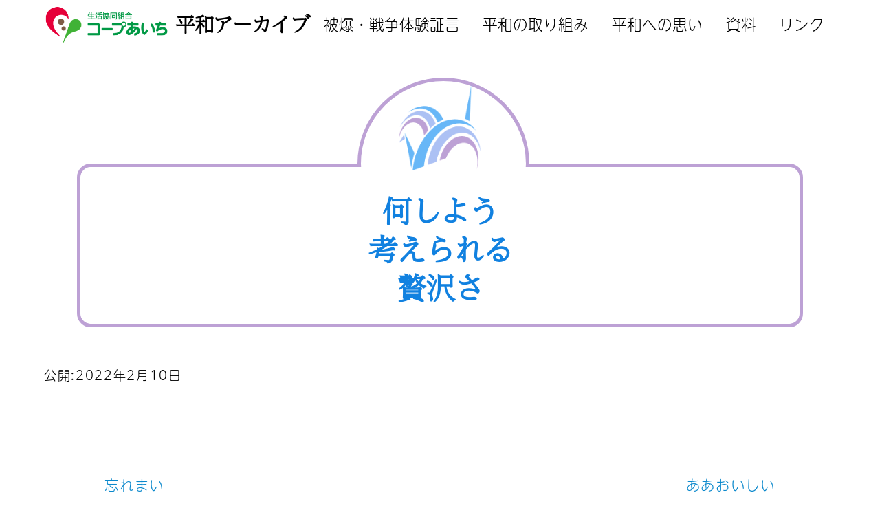

--- FILE ---
content_type: text/html; charset=UTF-8
request_url: https://peace-coopaichi.tcoop.or.jp/poem/poem-2021-394
body_size: 8524
content:
<!DOCTYPE html>
<html prefix="og: http://ogp.me/ns# fb: http://ogp.me/ns/fb# article: http://ogp.me/ns/article#" lang="ja">
<head>
	<meta http-equiv="Content-Type" content="text/html">
	<meta http-equiv="X-UA-Compatible" content="IE=edge">
	<meta charset="UTF-8">
	<meta name="viewport" content="width=device-width, minimum-scale=1.0, maximum-scale=2, user-scalable=1, initial-scale=1" />
	<meta name="format-detection" content="telephone=no, email=no, address=no">
			<link rel="prerender" href="https://peace-coopaichi.tcoop.or.jp">
		<link rel="profile" href="http://gmpg.org/xfn/11">
	<title>何しよう考えられる贅沢さ | コープあいち 平和アーカイブ</title>
<meta name='robots' content='max-image-preview:large' />
	<style>img:is([sizes="auto" i], [sizes^="auto," i]) { contain-intrinsic-size: 3000px 1500px }</style>
	<link rel='stylesheet' id='wp-block-library-css' href='https://peace-coopaichi.tcoop.or.jp/wp-includes/css/dist/block-library/style.min.css?ver=6.8.3' type='text/css' media='all' />
<style id='classic-theme-styles-inline-css' type='text/css'>
/*! This file is auto-generated */
.wp-block-button__link{color:#fff;background-color:#32373c;border-radius:9999px;box-shadow:none;text-decoration:none;padding:calc(.667em + 2px) calc(1.333em + 2px);font-size:1.125em}.wp-block-file__button{background:#32373c;color:#fff;text-decoration:none}
</style>
<link rel='stylesheet' id='style_css-css' href='https://peace-coopaichi.tcoop.or.jp/wp-content/plugins/tkp-tools/style/style.css?ver=1751265963' type='text/css' media='all' />
<style id='global-styles-inline-css' type='text/css'>
:root{--wp--preset--aspect-ratio--square: 1;--wp--preset--aspect-ratio--4-3: 4/3;--wp--preset--aspect-ratio--3-4: 3/4;--wp--preset--aspect-ratio--3-2: 3/2;--wp--preset--aspect-ratio--2-3: 2/3;--wp--preset--aspect-ratio--16-9: 16/9;--wp--preset--aspect-ratio--9-16: 9/16;--wp--preset--color--black: #000000;--wp--preset--color--cyan-bluish-gray: #abb8c3;--wp--preset--color--white: #ffffff;--wp--preset--color--pale-pink: #f78da7;--wp--preset--color--vivid-red: #cf2e2e;--wp--preset--color--luminous-vivid-orange: #ff6900;--wp--preset--color--luminous-vivid-amber: #fcb900;--wp--preset--color--light-green-cyan: #7bdcb5;--wp--preset--color--vivid-green-cyan: #00d084;--wp--preset--color--pale-cyan-blue: #8ed1fc;--wp--preset--color--vivid-cyan-blue: #0693e3;--wp--preset--color--vivid-purple: #9b51e0;--wp--preset--gradient--vivid-cyan-blue-to-vivid-purple: linear-gradient(135deg,rgba(6,147,227,1) 0%,rgb(155,81,224) 100%);--wp--preset--gradient--light-green-cyan-to-vivid-green-cyan: linear-gradient(135deg,rgb(122,220,180) 0%,rgb(0,208,130) 100%);--wp--preset--gradient--luminous-vivid-amber-to-luminous-vivid-orange: linear-gradient(135deg,rgba(252,185,0,1) 0%,rgba(255,105,0,1) 100%);--wp--preset--gradient--luminous-vivid-orange-to-vivid-red: linear-gradient(135deg,rgba(255,105,0,1) 0%,rgb(207,46,46) 100%);--wp--preset--gradient--very-light-gray-to-cyan-bluish-gray: linear-gradient(135deg,rgb(238,238,238) 0%,rgb(169,184,195) 100%);--wp--preset--gradient--cool-to-warm-spectrum: linear-gradient(135deg,rgb(74,234,220) 0%,rgb(151,120,209) 20%,rgb(207,42,186) 40%,rgb(238,44,130) 60%,rgb(251,105,98) 80%,rgb(254,248,76) 100%);--wp--preset--gradient--blush-light-purple: linear-gradient(135deg,rgb(255,206,236) 0%,rgb(152,150,240) 100%);--wp--preset--gradient--blush-bordeaux: linear-gradient(135deg,rgb(254,205,165) 0%,rgb(254,45,45) 50%,rgb(107,0,62) 100%);--wp--preset--gradient--luminous-dusk: linear-gradient(135deg,rgb(255,203,112) 0%,rgb(199,81,192) 50%,rgb(65,88,208) 100%);--wp--preset--gradient--pale-ocean: linear-gradient(135deg,rgb(255,245,203) 0%,rgb(182,227,212) 50%,rgb(51,167,181) 100%);--wp--preset--gradient--electric-grass: linear-gradient(135deg,rgb(202,248,128) 0%,rgb(113,206,126) 100%);--wp--preset--gradient--midnight: linear-gradient(135deg,rgb(2,3,129) 0%,rgb(40,116,252) 100%);--wp--preset--font-size--small: 13px;--wp--preset--font-size--medium: 20px;--wp--preset--font-size--large: 36px;--wp--preset--font-size--x-large: 42px;--wp--preset--spacing--20: 0.44rem;--wp--preset--spacing--30: 0.67rem;--wp--preset--spacing--40: 1rem;--wp--preset--spacing--50: 1.5rem;--wp--preset--spacing--60: 2.25rem;--wp--preset--spacing--70: 3.38rem;--wp--preset--spacing--80: 5.06rem;--wp--preset--shadow--natural: 6px 6px 9px rgba(0, 0, 0, 0.2);--wp--preset--shadow--deep: 12px 12px 50px rgba(0, 0, 0, 0.4);--wp--preset--shadow--sharp: 6px 6px 0px rgba(0, 0, 0, 0.2);--wp--preset--shadow--outlined: 6px 6px 0px -3px rgba(255, 255, 255, 1), 6px 6px rgba(0, 0, 0, 1);--wp--preset--shadow--crisp: 6px 6px 0px rgba(0, 0, 0, 1);}:where(.is-layout-flex){gap: 0.5em;}:where(.is-layout-grid){gap: 0.5em;}body .is-layout-flex{display: flex;}.is-layout-flex{flex-wrap: wrap;align-items: center;}.is-layout-flex > :is(*, div){margin: 0;}body .is-layout-grid{display: grid;}.is-layout-grid > :is(*, div){margin: 0;}:where(.wp-block-columns.is-layout-flex){gap: 2em;}:where(.wp-block-columns.is-layout-grid){gap: 2em;}:where(.wp-block-post-template.is-layout-flex){gap: 1.25em;}:where(.wp-block-post-template.is-layout-grid){gap: 1.25em;}.has-black-color{color: var(--wp--preset--color--black) !important;}.has-cyan-bluish-gray-color{color: var(--wp--preset--color--cyan-bluish-gray) !important;}.has-white-color{color: var(--wp--preset--color--white) !important;}.has-pale-pink-color{color: var(--wp--preset--color--pale-pink) !important;}.has-vivid-red-color{color: var(--wp--preset--color--vivid-red) !important;}.has-luminous-vivid-orange-color{color: var(--wp--preset--color--luminous-vivid-orange) !important;}.has-luminous-vivid-amber-color{color: var(--wp--preset--color--luminous-vivid-amber) !important;}.has-light-green-cyan-color{color: var(--wp--preset--color--light-green-cyan) !important;}.has-vivid-green-cyan-color{color: var(--wp--preset--color--vivid-green-cyan) !important;}.has-pale-cyan-blue-color{color: var(--wp--preset--color--pale-cyan-blue) !important;}.has-vivid-cyan-blue-color{color: var(--wp--preset--color--vivid-cyan-blue) !important;}.has-vivid-purple-color{color: var(--wp--preset--color--vivid-purple) !important;}.has-black-background-color{background-color: var(--wp--preset--color--black) !important;}.has-cyan-bluish-gray-background-color{background-color: var(--wp--preset--color--cyan-bluish-gray) !important;}.has-white-background-color{background-color: var(--wp--preset--color--white) !important;}.has-pale-pink-background-color{background-color: var(--wp--preset--color--pale-pink) !important;}.has-vivid-red-background-color{background-color: var(--wp--preset--color--vivid-red) !important;}.has-luminous-vivid-orange-background-color{background-color: var(--wp--preset--color--luminous-vivid-orange) !important;}.has-luminous-vivid-amber-background-color{background-color: var(--wp--preset--color--luminous-vivid-amber) !important;}.has-light-green-cyan-background-color{background-color: var(--wp--preset--color--light-green-cyan) !important;}.has-vivid-green-cyan-background-color{background-color: var(--wp--preset--color--vivid-green-cyan) !important;}.has-pale-cyan-blue-background-color{background-color: var(--wp--preset--color--pale-cyan-blue) !important;}.has-vivid-cyan-blue-background-color{background-color: var(--wp--preset--color--vivid-cyan-blue) !important;}.has-vivid-purple-background-color{background-color: var(--wp--preset--color--vivid-purple) !important;}.has-black-border-color{border-color: var(--wp--preset--color--black) !important;}.has-cyan-bluish-gray-border-color{border-color: var(--wp--preset--color--cyan-bluish-gray) !important;}.has-white-border-color{border-color: var(--wp--preset--color--white) !important;}.has-pale-pink-border-color{border-color: var(--wp--preset--color--pale-pink) !important;}.has-vivid-red-border-color{border-color: var(--wp--preset--color--vivid-red) !important;}.has-luminous-vivid-orange-border-color{border-color: var(--wp--preset--color--luminous-vivid-orange) !important;}.has-luminous-vivid-amber-border-color{border-color: var(--wp--preset--color--luminous-vivid-amber) !important;}.has-light-green-cyan-border-color{border-color: var(--wp--preset--color--light-green-cyan) !important;}.has-vivid-green-cyan-border-color{border-color: var(--wp--preset--color--vivid-green-cyan) !important;}.has-pale-cyan-blue-border-color{border-color: var(--wp--preset--color--pale-cyan-blue) !important;}.has-vivid-cyan-blue-border-color{border-color: var(--wp--preset--color--vivid-cyan-blue) !important;}.has-vivid-purple-border-color{border-color: var(--wp--preset--color--vivid-purple) !important;}.has-vivid-cyan-blue-to-vivid-purple-gradient-background{background: var(--wp--preset--gradient--vivid-cyan-blue-to-vivid-purple) !important;}.has-light-green-cyan-to-vivid-green-cyan-gradient-background{background: var(--wp--preset--gradient--light-green-cyan-to-vivid-green-cyan) !important;}.has-luminous-vivid-amber-to-luminous-vivid-orange-gradient-background{background: var(--wp--preset--gradient--luminous-vivid-amber-to-luminous-vivid-orange) !important;}.has-luminous-vivid-orange-to-vivid-red-gradient-background{background: var(--wp--preset--gradient--luminous-vivid-orange-to-vivid-red) !important;}.has-very-light-gray-to-cyan-bluish-gray-gradient-background{background: var(--wp--preset--gradient--very-light-gray-to-cyan-bluish-gray) !important;}.has-cool-to-warm-spectrum-gradient-background{background: var(--wp--preset--gradient--cool-to-warm-spectrum) !important;}.has-blush-light-purple-gradient-background{background: var(--wp--preset--gradient--blush-light-purple) !important;}.has-blush-bordeaux-gradient-background{background: var(--wp--preset--gradient--blush-bordeaux) !important;}.has-luminous-dusk-gradient-background{background: var(--wp--preset--gradient--luminous-dusk) !important;}.has-pale-ocean-gradient-background{background: var(--wp--preset--gradient--pale-ocean) !important;}.has-electric-grass-gradient-background{background: var(--wp--preset--gradient--electric-grass) !important;}.has-midnight-gradient-background{background: var(--wp--preset--gradient--midnight) !important;}.has-small-font-size{font-size: var(--wp--preset--font-size--small) !important;}.has-medium-font-size{font-size: var(--wp--preset--font-size--medium) !important;}.has-large-font-size{font-size: var(--wp--preset--font-size--large) !important;}.has-x-large-font-size{font-size: var(--wp--preset--font-size--x-large) !important;}
:where(.wp-block-post-template.is-layout-flex){gap: 1.25em;}:where(.wp-block-post-template.is-layout-grid){gap: 1.25em;}
:where(.wp-block-columns.is-layout-flex){gap: 2em;}:where(.wp-block-columns.is-layout-grid){gap: 2em;}
:root :where(.wp-block-pullquote){font-size: 1.5em;line-height: 1.6;}
</style>
<link rel='stylesheet' id='contact-form-7-css' href='https://peace-coopaichi.tcoop.or.jp/wp-content/plugins/contact-form-7/includes/css/styles.css?ver=6.0.6' type='text/css' media='all' />
<link rel='stylesheet' id='pagetop-jump-css' href='https://peace-coopaichi.tcoop.or.jp/wp-content/plugins/tkp-tools/inc/pagetop-jump/pagetop-jump.css?ver=1.0' type='text/css' media='all' />
<link rel='stylesheet' id='nishiki-main-style-css' href='https://peace-coopaichi.tcoop.or.jp/wp-content/themes/nishiki-peace/assets/css/main.css?ver=20250710' type='text/css' media='' />
<style id='nishiki-main-style-inline-css' type='text/css'>
.container{max-width:1000px;}.single .sidebar-none #main > .container > * > * > *:not(.alignwide):not(.alignfull):not(.alignleft):not(.alignright):not(.is-style-wide):not(.author-info),.single .sidebar-bottom #main > .container > * > * > *:not(.alignwide):not(.alignfull):not(.alignleft):not(.alignright):not(.is-style-wide):not(.author-info),.page .show-on-front-page #main > .container > * > * > *:not(.alignwide):not(.alignfull):not(.alignleft):not(.alignright):not(.is-style-wide):not(.author-info),.page .sidebar-none #main > .container > * > * > *:not(.alignwide):not(.alignfull):not(.alignleft):not(.alignright):not(.is-style-wide):not(.author-info),.page .sidebar-bottom #main > .container > * > * > *:not(.alignwide):not(.alignfull):not(.alignleft):not(.alignright):not(.is-style-wide):not(.author-info){max-width:1000px;width:90%;margin-left:auto;margin-right:auto;}body{background-color:#ffffff;}body,.articles a{color:#333333;}.articles header,.articles header a{color:#333333;}.nav_pc a{color:#333333;}input[type="submit"],button[type="submit"]{color:#333333;}input:hover[type="submit"],button:hover[type="submit"]{background:#333333;color:#ffffff;border-color:#333333}aside section a,aside section ul li,.comments-area .comment-list li .comment-body,.comments-area .comment-form-comment{border-color:#aaaaaa;}.nav_pc a:hover{color:#aaaaaa;}.comments-area .comment-list li .comment-date,.comments-area cite,.comments-area cite a{color:#aaaaaa;}.comments-area .comment-form-comment{border-color:#aaaaaa;}.single .entry-content table th,.single .entry-content table td,.page .entry-content table th,.page .entry-content table td{border-color:#aaaaaa;}.entry-content table::-webkit-scrollbar-thumb:horizontal{background-color:#aaaaaa;}input[type="submit"][disabled]{border-color:#aaaaaa;color:#aaaaaa;pointer-events: none;}input:hover[type="submit"][disabled]{background:none;color:#aaaaaa;}a{color:#0a88cc;}aside .tagcloud a{border-color:#0a88cc;}a:hover{color:#0044a3;}html,button,input[type=submit]{font-size:16px;}.articles article.sticky::before{border-color:#557c4c transparent transparent transparent;}#front-page-section1{color:#333333;}#front-page-section1{text-align:left;}#front-page-section1 .sub-text{padding-left:0;}#front-page-section1 img.img-placeholder{filter:blur(15px) grayscale(100%);}#front-page-section1::after{background-color:#333333;}#front-page-section1::after{opacity:0.3;}#front-page-section1 .main-button a{color:#ffffff;}#front-page-section1 .main-button a{background-color:#333333;}#front-page-section1 .main-button a:hover{background-color:#ffffff;color:#333333;}#front-page-section1 .featured-items .featured-item1 i{color:#333333;}#front-page-section1 .featured-items .featured-item1 .featured-title{color:#333333;}#front-page-section1 .featured-items .featured-item1 .featured-text{color:#333333;}#front-page-section1 .featured-items .featured-item1 .featured-button a{color:#ffffff;}#front-page-section1 .featured-items .featured-item1 .featured-button a{background-color:#333333;}#front-page-section1 .featured-items .featured-item1 .featured-button a:hover{background-color:#ffffff;color:#333333;}#front-page-section1 .featured-items .featured-item2 i{color:#333333;}#front-page-section1 .featured-items .featured-item2 .featured-title{color:#333333;}#front-page-section1 .featured-items .featured-item2 .featured-text{color:#333333;}#front-page-section1 .featured-items .featured-item2 .featured-button a{color:#ffffff;}#front-page-section1 .featured-items .featured-item2 .featured-button a{background-color:#333333;}#front-page-section1 .featured-items .featured-item2 .featured-button a:hover{background-color:#ffffff;color:#333333;}#front-page-section1 .featured-items .featured-item3 i{color:#333333;}#front-page-section1 .featured-items .featured-item3 .featured-title{color:#333333;}#front-page-section1 .featured-items .featured-item3 .featured-text{color:#333333;}#front-page-section1 .featured-items .featured-item3 .featured-button a{color:#ffffff;}#front-page-section1 .featured-items .featured-item3 .featured-button a{background-color:#333333;}#front-page-section1 .featured-items .featured-item3 .featured-button a:hover{background-color:#ffffff;color:#333333;}#front-page-section2{color:#333333;}#front-page-section2{text-align:left;}#front-page-section2 .sub-text{padding-left:0;}#front-page-section2 img.img-placeholder{filter:blur(15px) grayscale(100%);}#front-page-section2::after{background-color:#333333;}#front-page-section2::after{opacity:0.3;}#front-page-section2 .main-button a{color:#ffffff;}#front-page-section2 .main-button a{background-color:#333333;}#front-page-section2 .main-button a:hover{background-color:#ffffff;color:#333333;}#front-page-section2 .featured-items .featured-item1 i{color:#333333;}#front-page-section2 .featured-items .featured-item1 .featured-title{color:#333333;}#front-page-section2 .featured-items .featured-item1 .featured-text{color:#333333;}#front-page-section2 .featured-items .featured-item1 .featured-button a{color:#ffffff;}#front-page-section2 .featured-items .featured-item1 .featured-button a{background-color:#333333;}#front-page-section2 .featured-items .featured-item1 .featured-button a:hover{background-color:#ffffff;color:#333333;}#front-page-section2 .featured-items .featured-item2 i{color:#333333;}#front-page-section2 .featured-items .featured-item2 .featured-title{color:#333333;}#front-page-section2 .featured-items .featured-item2 .featured-text{color:#333333;}#front-page-section2 .featured-items .featured-item2 .featured-button a{color:#ffffff;}#front-page-section2 .featured-items .featured-item2 .featured-button a{background-color:#333333;}#front-page-section2 .featured-items .featured-item2 .featured-button a:hover{background-color:#ffffff;color:#333333;}#front-page-section2 .featured-items .featured-item3 i{color:#333333;}#front-page-section2 .featured-items .featured-item3 .featured-title{color:#333333;}#front-page-section2 .featured-items .featured-item3 .featured-text{color:#333333;}#front-page-section2 .featured-items .featured-item3 .featured-button a{color:#ffffff;}#front-page-section2 .featured-items .featured-item3 .featured-button a{background-color:#333333;}#front-page-section2 .featured-items .featured-item3 .featured-button a:hover{background-color:#ffffff;color:#333333;}#front-page-section3{color:#333333;}#front-page-section3{text-align:left;}#front-page-section3 .sub-text{padding-left:0;}#front-page-section3 img.img-placeholder{filter:blur(15px) grayscale(100%);}#front-page-section3::after{background-color:#333333;}#front-page-section3::after{opacity:0.3;}#front-page-section3 .main-button a{color:#ffffff;}#front-page-section3 .main-button a{background-color:#333333;}#front-page-section3 .main-button a:hover{background-color:#ffffff;color:#333333;}#front-page-section3 .featured-items .featured-item1 i{color:#333333;}#front-page-section3 .featured-items .featured-item1 .featured-title{color:#333333;}#front-page-section3 .featured-items .featured-item1 .featured-text{color:#333333;}#front-page-section3 .featured-items .featured-item1 .featured-button a{color:#ffffff;}#front-page-section3 .featured-items .featured-item1 .featured-button a{background-color:#333333;}#front-page-section3 .featured-items .featured-item1 .featured-button a:hover{background-color:#ffffff;color:#333333;}#front-page-section3 .featured-items .featured-item2 i{color:#333333;}#front-page-section3 .featured-items .featured-item2 .featured-title{color:#333333;}#front-page-section3 .featured-items .featured-item2 .featured-text{color:#333333;}#front-page-section3 .featured-items .featured-item2 .featured-button a{color:#ffffff;}#front-page-section3 .featured-items .featured-item2 .featured-button a{background-color:#333333;}#front-page-section3 .featured-items .featured-item2 .featured-button a:hover{background-color:#ffffff;color:#333333;}#front-page-section3 .featured-items .featured-item3 i{color:#333333;}#front-page-section3 .featured-items .featured-item3 .featured-title{color:#333333;}#front-page-section3 .featured-items .featured-item3 .featured-text{color:#333333;}#front-page-section3 .featured-items .featured-item3 .featured-button a{color:#ffffff;}#front-page-section3 .featured-items .featured-item3 .featured-button a{background-color:#333333;}#front-page-section3 .featured-items .featured-item3 .featured-button a:hover{background-color:#ffffff;color:#333333;}#front-page-section4{color:#333333;}#front-page-section4{text-align:left;}#front-page-section4 .sub-text{padding-left:0;}#front-page-section4 img.img-placeholder{filter:blur(15px) grayscale(100%);}#front-page-section4::after{background-color:#333333;}#front-page-section4::after{opacity:0.3;}#front-page-section4 .main-button a{color:#ffffff;}#front-page-section4 .main-button a{background-color:#333333;}#front-page-section4 .main-button a:hover{background-color:#ffffff;color:#333333;}#front-page-section4 .featured-items .featured-item1 i{color:#333333;}#front-page-section4 .featured-items .featured-item1 .featured-title{color:#333333;}#front-page-section4 .featured-items .featured-item1 .featured-text{color:#333333;}#front-page-section4 .featured-items .featured-item1 .featured-button a{color:#ffffff;}#front-page-section4 .featured-items .featured-item1 .featured-button a{background-color:#333333;}#front-page-section4 .featured-items .featured-item1 .featured-button a:hover{background-color:#ffffff;color:#333333;}#front-page-section4 .featured-items .featured-item2 i{color:#333333;}#front-page-section4 .featured-items .featured-item2 .featured-title{color:#333333;}#front-page-section4 .featured-items .featured-item2 .featured-text{color:#333333;}#front-page-section4 .featured-items .featured-item2 .featured-button a{color:#ffffff;}#front-page-section4 .featured-items .featured-item2 .featured-button a{background-color:#333333;}#front-page-section4 .featured-items .featured-item2 .featured-button a:hover{background-color:#ffffff;color:#333333;}#front-page-section4 .featured-items .featured-item3 i{color:#333333;}#front-page-section4 .featured-items .featured-item3 .featured-title{color:#333333;}#front-page-section4 .featured-items .featured-item3 .featured-text{color:#333333;}#front-page-section4 .featured-items .featured-item3 .featured-button a{color:#ffffff;}#front-page-section4 .featured-items .featured-item3 .featured-button a{background-color:#333333;}#front-page-section4 .featured-items .featured-item3 .featured-button a:hover{background-color:#ffffff;color:#333333;}#masthead .container{max-width:9000px;}#masthead{background:#ffffff;}#masthead .site-info a{color:#000000;}#masthead button.icon{border-color:#000000;color:#000000;}#masthead button.icon:hover{color:#ffffff;background:#000000;}@media only screen and (min-width: 769px){body #masthead #menu-collapse a{color:#000000;}body #masthead #menu-collapse a:hover{color:#ffffff;background-color:#000000;}body #masthead #menu-collapse > ul > li > a::after{border-bottom:1px solid #000000;}body #masthead #menu-collapse > ul > li > ul{background-color:#ffffffee;background-image:none;}}.main-visual{color:#ffffff;}.main-visual img.img-placeholder{filter:blur(15px) grayscale(100%);}.main-visual::after{background-color:#ffffff;}.main-visual::after{opacity:0.3;}.main-visual .main-visual-content a{color:#ffffff;}.main-visual .main-visual-content a{background-color:#895892;}.main-visual .main-visual-content a:hover{color:#895892;background-color:#ffffff;}.single header::after{background-color:#ffffff;}.single header::after{opacity:0;}.single .page-header,.single .page-header a{color:#000000;}.page header::after{background-color:#ffffff;}.page header::after{opacity:0;}.page .page-header{color:#1181e0;}.archive #main .container.column, .search #main .container.column, .paged #main .container.column, .blog #main .container.column, .error404 #main .container.column{max-width:1000px;}.archive header::after,.error404 header::after,.search header::after,.paged header::after,.blog header::after{background-color:#ffffff;}.archive header::after,.error404 header::after,.search header::after,.paged header::after,.blog header::after{opacity:0;}.archive .page-header,.error404 .page-header,.search .page-header,.paged .page-header,.blog .page-header{color:#1181e0;}#footer .footer-content .container{max-width:1000px;}.footer-widget{color:#333333;}.footer-widget a{color:#0a88cc;}#footer{color:#333333;}#footer{background:#ffffff;}#footer .btn{color:#333333;border-color:#333333;}#footer .btn:hover{color:#ffffff;background:#333333;}#footer .copyright a{color:#0a88cc;}.footer-widget .wp-block-search .wp-block-search__button{color:#333333;border-color:#333333;background: transparent;fill:#333333;}.footer-widget .wp-block-search .wp-block-search__button:hover{background-color:#333333;}.footer-widget .wp-block-search .wp-block-search__input,.footer-widget .wp-block-search div,.footer-widget thead,.footer-widget tr{color:#333333;border-color:#333333;}.footer-widget .wp-block-search .wp-block-search__input::placeholder{color:#33333366;}.footer-widget .wp-block-search .wp-block-search__button:hover{color:#ffffff;fill:#ffffff;}
</style>
<link rel='stylesheet' id='nishikichild-styles-css' href='https://peace-coopaichi.tcoop.or.jp/wp-content/themes/nishiki-peace/assets/css/custom.css?ver=20250710' type='text/css' media='all' />
<link rel='stylesheet' id='nishikichild-settings-css' href='https://peace-coopaichi.tcoop.or.jp/wp-content/themes/nishiki-peace/assets/css/custom-setting.css?ver=20250710' type='text/css' media='all' />
<script type="text/javascript" src="https://peace-coopaichi.tcoop.or.jp/wp-includes/js/jquery/jquery.min.js?ver=3.7.1" id="jquery-core-js"></script>
<script type="text/javascript" src="https://peace-coopaichi.tcoop.or.jp/wp-includes/js/jquery/jquery-migrate.min.js?ver=3.4.1" id="jquery-migrate-js"></script>
<link rel="https://api.w.org/" href="https://peace-coopaichi.tcoop.or.jp/wp-json/" /><link rel="alternate" title="oEmbed (JSON)" type="application/json+oembed" href="https://peace-coopaichi.tcoop.or.jp/wp-json/oembed/1.0/embed?url=https%3A%2F%2Fpeace-coopaichi.tcoop.or.jp%2Fpoem%2Fpoem-2021-394" />
<link rel="alternate" title="oEmbed (XML)" type="text/xml+oembed" href="https://peace-coopaichi.tcoop.or.jp/wp-json/oembed/1.0/embed?url=https%3A%2F%2Fpeace-coopaichi.tcoop.or.jp%2Fpoem%2Fpoem-2021-394&#038;format=xml" />
<script>
  (function(d) {
    var config = {
      kitId: 'wnc7yhp',
      scriptTimeout: 3000,
      async: true
    },
    h=d.documentElement,t=setTimeout(function(){h.className=h.className.replace(/\bwf-loading\b/g,"")+" wf-inactive";},config.scriptTimeout),tk=d.createElement("script"),f=false,s=d.getElementsByTagName("script")[0],a;h.className+=" wf-loading";tk.src='https://use.typekit.net/'+config.kitId+'.js';tk.async=true;tk.onload=tk.onreadystatechange=function(){a=this.readyState;if(f||a&&a!="complete"&&a!="loaded")return;f=true;clearTimeout(t);try{Typekit.load(config)}catch(e){}};s.parentNode.insertBefore(tk,s)
  })(document);
</script>
<link rel="icon" href="https://peace-coopaichi.tcoop.or.jp/wp-content/uploads/2022/03/icn_site.png" sizes="32x32" />
<link rel="icon" href="https://peace-coopaichi.tcoop.or.jp/wp-content/uploads/2022/03/icn_site.png" sizes="192x192" />
<link rel="apple-touch-icon" href="https://peace-coopaichi.tcoop.or.jp/wp-content/uploads/2022/03/icn_site.png" />
<meta name="msapplication-TileImage" content="https://peace-coopaichi.tcoop.or.jp/wp-content/uploads/2022/03/icn_site.png" />

<!-- TKP Tools -->
<!-- Global site tag (gtag.js) - Google Analytics -->
<script async src="https://www.googletagmanager.com/gtag/js?id=UA-222881478-1"></script>
<script>
  window.dataLayer = window.dataLayer || [];
  function gtag(){dataLayer.push(arguments);}
  gtag('js', new Date());

  gtag('config', 'UA-222881478-1');
</script>

</head>
<body class="wp-singular poem-template-default single single-poem postid-4334 wp-custom-logo wp-embed-responsive wp-theme-nishiki wp-child-theme-nishiki-peace">
<div id="masthead" class="nofixed">
	<div class="flex container">
			<div class="site-info">
			<a href="http://coopaichi.tcoop.or.jp/" rel="noreferrer noopener"><img src="https://peace-coopaichi.tcoop.or.jp/wp-content/uploads/2022/01/sitelogo_coop.png" width="339" height="105" alt="生活協同組合コープあいち"></a>			<a href="https://peace-coopaichi.tcoop.or.jp/">
			<span class="site-title mincho">平和アーカイブ</span>			</a>
		</div>
		<nav class="global-nav" role="navigation">
					<div class="menu-collapse panel" id="menu-collapse">
			<ul class="menu-items"><li id="menu-item-14" class="home menu-item menu-item-type-custom menu-item-object-custom menu-item-home menu-item-14"><a href="https://peace-coopaichi.tcoop.or.jp/">ホーム</a></li>
<li id="menu-item-5457" class="menu-item menu-item-type-custom menu-item-object-custom menu-item-5457"><a href="https://peace-coopaichi.tcoop.or.jp/testimony">被爆・戦争体験証言</a></li>
<li id="menu-item-17" class="menu-item menu-item-type-post_type menu-item-object-page menu-item-17"><a href="https://peace-coopaichi.tcoop.or.jp/action">平和の取り組み</a></li>
<li id="menu-item-18" class="menu-item menu-item-type-post_type menu-item-object-page menu-item-18"><a href="https://peace-coopaichi.tcoop.or.jp/wish">平和への思い</a></li>
<li id="menu-item-77" class="menu-item menu-item-type-post_type_archive menu-item-object-materials menu-item-77"><a href="https://peace-coopaichi.tcoop.or.jp/materials">資料</a></li>
<li id="menu-item-19" class="menu-item menu-item-type-post_type menu-item-object-page menu-item-19"><a href="https://peace-coopaichi.tcoop.or.jp/links">リンク</a></li>
</ul>				<button id="close-panel-button" class="close" aria-label="クローズ"><i class="icomoon icon-close"></i></button>
			</div>
												<button id="menu-collapse-button" class="icon" aria-controls="menu-overlay">
					<i class="icomoon icon-menu2"></i>
				</button>
							</nav>
	</div>
</div>
<div id="page" class="site">
	<div class="content sidebar-none">
		<div id="content" class="site-content">
	<main id="main" role="main" class="post-4334 poem type-poem status-publish hentry poem_cat-4">
		<header class="poem">
	<div class="page-header container">
			<h1 class="singular mincho"><img src="https://peace-coopaichi.tcoop.or.jp/wp-content/themes/nishiki-peace/images/crane.png" alt=""><span>何しよう<br>考えられる<br>贅沢さ</span></h1>							<div class="date"><small>
			<time datetime="2022-02-10">公開:2022年2月10日</time>
					</small></div>
		<span class="cat"></span>	</div>
</header>
<div class="container column">
	<article class="entry">
	  		<div class="entry-content">
								</div>
	  			<footer>
		  
	<nav class="navigation post-navigation" aria-label="投稿">
		<h2 class="screen-reader-text">投稿ナビゲーション</h2>
		<div class="nav-links"><div class="nav-previous"><a href="https://peace-coopaichi.tcoop.or.jp/poem/poem-2021-395" rel="prev"><i class="icomoon icon-arrow-left"></i><span>忘れまい<br>防空壕に<br>身をかくす</span></a></div><div class="nav-next"><a href="https://peace-coopaichi.tcoop.or.jp/poem/poem-2021-393" rel="next"><span>ああおいしい<br>戸外の空気<br>噛み締める</span><i class="icomoon icon-arrow-right"></i></a></div></div>
	</nav>			</footer>
			</article>

	</div>
	</main>
				</div><!-- #content -->
			</div>
						<footer id="footer" role="contentinfo">
				<div class="wrap">
					<div class="footer-content">
	<div class="footer-inner container">
	  						<div id="footer-widget" class="footer-widget column-1">
				<section id="block-3" class="widget widget_block">
<div class="wp-block-columns is-layout-flex wp-container-core-columns-is-layout-9d6595d7 wp-block-columns-is-layout-flex">
<div class="wp-block-column is-layout-flow wp-block-column-is-layout-flow"><div class="wp-block-image">
<figure class="aligncenter size-full"><a href="https://jccu.coop/" target="_blank"><img loading="lazy" decoding="async" width="500" height="160" src="https://peace-coopaichi.tcoop.or.jp/wp-content/uploads/2022/01/coop.png" alt="日本生活協同組合" class="wp-image-62"/></a></figure></div></div>



<div class="wp-block-column is-layout-flow wp-block-column-is-layout-flow"><div class="wp-block-image">
<figure class="aligncenter size-full"><a href="https://peace.jccu.coop/" target="_blank"><img loading="lazy" decoding="async" width="500" height="160" src="https://peace-coopaichi.tcoop.or.jp/wp-content/uploads/2022/01/coop-peace-action.png" alt="コープピースアクション" class="wp-image-68"/></a></figure></div></div>



<div class="wp-block-column is-layout-flow wp-block-column-is-layout-flow"><div class="wp-block-image">
<figure class="aligncenter size-full"><a href="https://coop.archiving.jp/" target="_blank"><img loading="lazy" decoding="async" width="500" height="160" src="https://peace-coopaichi.tcoop.or.jp/wp-content/uploads/2022/01/coop-peace-map.png" alt="コープピースマップ" class="wp-image-61"/></a></figure></div></div>
</div>
</section>			</div>
	  		
	  <div class="footer-meta">
			<div class="site-info">
			<a href="http://coopaichi.tcoop.or.jp/" rel="noreferrer noopener"><img src="https://peace-coopaichi.tcoop.or.jp/wp-content/uploads/2022/01/sitelogo_coop.png" width="339" height="105" alt="生活協同組合コープあいち"></a>			<a href="https://peace-coopaichi.tcoop.or.jp/">
			<span class="site-title mincho">平和アーカイブ</span>			</a>
		</div>
			<p class="copyright">
			© <a href="http://coopaichi.tcoop.or.jp/">生活協同組合コープあいち</a> since 2022		</p>
	</div>
	</div>
</div>
				</div>
			</footer>
					</div>
<script type="speculationrules">
{"prefetch":[{"source":"document","where":{"and":[{"href_matches":"\/*"},{"not":{"href_matches":["\/wp-*.php","\/wp-admin\/*","\/wp-content\/uploads\/*","\/wp-content\/*","\/wp-content\/plugins\/*","\/wp-content\/themes\/nishiki-peace\/*","\/wp-content\/themes\/nishiki\/*","\/*\\?(.+)"]}},{"not":{"selector_matches":"a[rel~=\"nofollow\"]"}},{"not":{"selector_matches":".no-prefetch, .no-prefetch a"}}]},"eagerness":"conservative"}]}
</script>

<div class="pagetopjump">
<p class="fadein pagetop jump"><a href="#page"><i class="icomoon icon-arrow-up22" area-hidden="true"></i></a></p>
</div>
<style id='core-block-supports-inline-css' type='text/css'>
.wp-container-core-columns-is-layout-9d6595d7{flex-wrap:nowrap;}
</style>
<script type="text/javascript" src="https://peace-coopaichi.tcoop.or.jp/wp-includes/js/dist/hooks.min.js?ver=4d63a3d491d11ffd8ac6" id="wp-hooks-js"></script>
<script type="text/javascript" src="https://peace-coopaichi.tcoop.or.jp/wp-includes/js/dist/i18n.min.js?ver=5e580eb46a90c2b997e6" id="wp-i18n-js"></script>
<script type="text/javascript" id="wp-i18n-js-after">
/* <![CDATA[ */
wp.i18n.setLocaleData( { 'text direction\u0004ltr': [ 'ltr' ] } );
/* ]]> */
</script>
<script type="text/javascript" src="https://peace-coopaichi.tcoop.or.jp/wp-content/plugins/contact-form-7/includes/swv/js/index.js?ver=6.0.6" id="swv-js"></script>
<script type="text/javascript" id="contact-form-7-js-translations">
/* <![CDATA[ */
( function( domain, translations ) {
	var localeData = translations.locale_data[ domain ] || translations.locale_data.messages;
	localeData[""].domain = domain;
	wp.i18n.setLocaleData( localeData, domain );
} )( "contact-form-7", {"translation-revision-date":"2025-04-11 06:42:50+0000","generator":"GlotPress\/4.0.1","domain":"messages","locale_data":{"messages":{"":{"domain":"messages","plural-forms":"nplurals=1; plural=0;","lang":"ja_JP"},"This contact form is placed in the wrong place.":["\u3053\u306e\u30b3\u30f3\u30bf\u30af\u30c8\u30d5\u30a9\u30fc\u30e0\u306f\u9593\u9055\u3063\u305f\u4f4d\u7f6e\u306b\u7f6e\u304b\u308c\u3066\u3044\u307e\u3059\u3002"],"Error:":["\u30a8\u30e9\u30fc:"]}},"comment":{"reference":"includes\/js\/index.js"}} );
/* ]]> */
</script>
<script type="text/javascript" id="contact-form-7-js-before">
/* <![CDATA[ */
var wpcf7 = {
    "api": {
        "root": "https:\/\/peace-coopaichi.tcoop.or.jp\/wp-json\/",
        "namespace": "contact-form-7\/v1"
    }
};
/* ]]> */
</script>
<script type="text/javascript" src="https://peace-coopaichi.tcoop.or.jp/wp-content/plugins/contact-form-7/includes/js/index.js?ver=6.0.6" id="contact-form-7-js"></script>
<script type="text/javascript" src="https://peace-coopaichi.tcoop.or.jp/wp-content/plugins/tkp-tools/inc/pagetop-jump/pagetop-jump.js?ver=1.0" id="pagetop-jump-js"></script>
<script type="text/javascript" src="https://peace-coopaichi.tcoop.or.jp/wp-includes/js/comment-reply.min.js?ver=6.8.3" id="comment-reply-js" async="async" data-wp-strategy="async"></script>
<script type="text/javascript" src="https://peace-coopaichi.tcoop.or.jp/wp-content/themes/nishiki/assets/js/main.js?ver=20250710" id="nishiki-main-script-js"></script>
	</body>
</html>


--- FILE ---
content_type: text/css
request_url: https://peace-coopaichi.tcoop.or.jp/wp-content/plugins/tkp-tools/style/style.css?ver=1751265963
body_size: 2121
content:
/* CSS Document */
@font-face {
  font-family: 'icomoon';
  font-weight: normal;
  font-style: normal;
  src: url("../fonts/icomoon/icomoon.eot?1btmmq");
  src: url("../fonts/icomoon/icomoon.eot?1btmmq#iefix") format("embedded-opentype"), url("../fonts/icomoon/icomoon.ttf?1btmmq") format("truetype"), url("../fonts/icomoon/icomoon.woff?1btmmq") format("woff"), url("../fonts/icomoon/icomoon.svg?1btmmq#icomoon") format("svg");
}

/*
[class^="icon-"], [class*=" icon-"] {
  font-family: 'icomoon' !important;
  font-weight: normal;
  font-style: normal;
  font-variant: normal;
  line-height: 1;
  text-transform: none;
  speak: none;
  -webkit-font-smoothing: antialiased;
  -moz-osx-font-smoothing: grayscale;
}*/


/* 見出し：下線 */
.is-style-bottomedline {
	position: relative;
}
.is-style-bottomedline::after {
	position: absolute;
	content: '';
	width: 100%;
	bottom: .2em;
	left: 0;
	border-bottom: 2px solid rgb(97,195,89);
}

/* 見出し：ラウンド */
.is-style-round {
    padding: .75em;
	border-radius: .7em;
	background-color: rgb(97,195,89);
	color: white;
}

/* 見出し：囲み */
.is-style-kakomi {
    padding: .75em;
	border-radius: .1em;
	border: 1px solid #1181E0;
}

/* 画像：囲み */
.is-style-border {
	border: 1px solid #1181E0;
}

/* 見出し：アイコン */
.is-style-icon-flag {
	position: relative;
	color: #1181E0;
}
.is-style-icon-flag::before {
	content: '';
	display: inline-block;
	background-image: url("images/flag.png");
	background-repeat: no-repeat;
	background-position: left center;
	background-size: contain;
	vertical-align: middle;
	width: 1.3em;
	height: 1.3em;
	margin-right: .25em;
	margin-bottom: .25em;
}

.is-style-icon-crane {
	position: relative;
}
.is-style-icon-crane::before {
	content: '';
	display: inline-block;
	background-image: url("images/crane.png");
	background-repeat: no-repeat;
	background-position: left center;
	background-size: contain;
	width: 2.2em;
	height: 2.2em;
	vertical-align: middle;
	margin-right: .25em;
	margin-bottom: .25em;
}

.is-style-icon-square {
	position: relative;
	padding-left: 1rem;
	text-indent: -1rem;
}
.is-style-icon-square::before {
	content: '';
	display: inline-block;
	width: 0.8em;
	height: 1em;
	vertical-align: middle;
	clip-path: inset( 0% 35% 10% 0% );
	background-color: #1181E0;
}

.is-style-icon {
	position: relative;
}
.is-style-icon::before {
	content: '';
	display: inline-block;
	background-image: url("images/im-bird.gif");
	background-repeat: no-repeat;
	background-position: left center;
	background-size: contain;
	width: 1.1em;
	height: 1em;
	margin-right: .25em;
}


/* 段落：キャッチコピー */
.is-style-catch {
	font-size: 24px;
	margin-bottom: 1em;
	color: rgb(0,167,58);
}
/* 段落：●アイコン */
h3 + .is-style-icon-circle,
h4 + .is-style-icon-circle,
h5 + .is-style-icon-circle,
.is-style-icon-circle + .is-style-icon-circle {
	margin-top: -1rem !important;
}
.is-style-icon-circle {
	position: relative;
	text-indent: -1em;
	padding-left: 1em;
	line-height: 1.3;
}
.is-style-icon-circle::before {
	content: '';
	display: inline-block;
	width: 1em;
	height: 1em;
	clip-path: circle( 30% at 50% 64% );
	background-color: #1181E0;
}


/* ボタン　アイコン */
.is-style-icon-movie  .wp-block-button__link {
	position: relative;
}
.is-style-icon-movie  .wp-block-button__link::before {
  font-family: 'icomoon' !important;
  font-weight: normal;
  font-style: normal;
  font-variant: normal;
  line-height: 1;
  text-transform: none;
  speak: none;
  /* Better Font Rendering =========== */
  -webkit-font-smoothing: antialiased;
  -moz-osx-font-smoothing: grayscale;
  content: "\e918";
	position: relative;
	display: inline-block;
	padding-right: .2em;
}
.is-style-icon-mail  .wp-block-button__link {
	position: relative;
}
.is-style-icon-mail  .wp-block-button__link::before {
	content: '';
	display: inline-block;
	background-image: url("images/mail.png");
	background-repeat: no-repeat;
	background-position: left center;
	background-size: contain;
	width: 1.1em;
	height: 1em;
	vertical-align: middle;
	margin-right: .25em;
/*  font-family: 'icomoon' !important;
  font-weight: normal;
  font-style: normal;
  font-variant: normal;
  line-height: 1;
  text-transform: none;
  speak: none;
  -webkit-font-smoothing: antialiased;
  -moz-osx-font-smoothing: grayscale;
  content: "\ea8d";
	position: relative;
	display: inline-block;
	padding-right: .2em;*/
}

/* グループ：点線枠 */
.is-style-dashborder {
    padding: 20px 30px;
    border: dashed 2px rgba( 100, 100, 100, 0.2 );
}
/*.has-background.is-style-dashborder {
	box-shadow: 0 0 0 7px transparent;
	margin-left: 7px;
	margin-right: 7px;
}*/

/* グループ：ボックス */
.is-style-boxed {
	border: 10px solid rgba( 200, 200, 200, 0.7 );
	padding: 20px 30px;
}




.is-style-balloon_box {
/*	background: #666;*/
/*	color: #fff;*/
	position: relative;
	min-width: 6em;
	padding: 20px 30px;
	line-height: 1.4;
	border-radius: 5px;
/*	width: -webkit-fit-content;
	width: -moz-fit-content;
	width: fit-content;*/
	margin-bottom: 1.5em;
}
.is-style-balloon_box::after {
	position: absolute;
    content: '';
    bottom: -24px;
    left: 1.5em;
    border: 12px solid transparent;
    width: 0;
    height: 0;
    visibility: visible;
	border-top-color: #333;
}



.is-style-doted {
	background-color: transparent 50%;
	background: 
		radial-gradient( rgba( 180, 180, 180, 0.8 ) 5%, transparent 20% ),
		radial-gradient( rgba( 180, 180, 180, 0.8 ) 5%, transparent 20% );
	background-size: 10px 10px;
	background-position: 0 0, 5px 5px;
	padding: 20px 30px;
}

.is-style-striped {
	background: 
		repeating-linear-gradient( -45deg,
	 		rgba( 190, 190, 190, 0.2 ), rgba( 190, 190, 190, 0.2 ) 2px,
			transparent 2px, transparent 8px );
	padding: 20px 30px;
}

/*.is-style-grids {
	background-image: linear-gradient( 45deg, rgba( 180, 180, 180, 0.8 ) 5%, transparent 5%, transparent );
	background-size: 12px 12px;
	padding: 20px 30px;
}*/

/*.is-style-point {
    padding: 1em;
    background: white;
    border-top: solid 5px #f5a440;
    box-shadow: 0 2px 4px rgba(0, 0, 0, 0.2);
}*/
.is-style-point {
	border: 10px solid rgba( 200, 200, 200, 0.7 );
/*	margin: 10px;*/
	padding: 20px 30px;
	position: relative;
}
.is-style-point:after {
	background-color: #f5a440;
	content: '';
	display: block;
	position: absolute;
	top: -10px;
	left: -10px;
	width: 10px;
	height: 10px;
}

.is-style-inlined {
	padding-inline-start: 0;
}
.is-style-inlined li {
	display: inline-block;
	list-style-type: none;
	padding: .3em;
	border: 1px solid #999;
	margin: .25em .5em;
}

/* ----------------------------------- */
.is-style-large  .wp-block-button__link {
	font-size: 1.6em;
}



/* ----------------------------------- */
.wp-block-separator.is-style-dots::before {
	content: "\00b7 \00b7 \00b7 \00b7 \00b7 \00b7 \00b7 \00b7";
	letter-spacing: 1.5em;
}


/* ----------------------------------- */
a.pdflink {
	border: 1px solid #ccc;
	display: inline-block;
}

--- FILE ---
content_type: text/css
request_url: https://peace-coopaichi.tcoop.or.jp/wp-content/themes/nishiki-peace/assets/css/custom.css?ver=20250710
body_size: 3272
content:
@charset "UTF-8";
/* CSS Document */
@media only screen and (max-width: 767.98px) {
  body.logged-in #wpadminbar {
    margin-top: -46px; } }
.container {
  max-width: 1200px; }

#footer .footer-content .container {
  max-width: 1200px; }

/* menu */
@media only screen and (max-width: 400px) {
  #masthead .site-info a img {
    max-height: 30px; } }
#masthead #menu-collapse .close {
  border: 1px solid black;
  color: black; }
  #masthead #menu-collapse .close:hover {
    background: #fff;
    color: #1181E0; }

@media only screen and (max-width: 768px) {
  #masthead .global-nav #menu-collapse.panel {
    right: 0;
    width: 40%;
    height: auto;
    padding-top: 2.5rem;
    background: rgba(255, 255, 255, 0.95);
    transform: translateX(260%); }
    #masthead .global-nav #menu-collapse.panel ul {
      padding-left: 1.5rem;
      padding-right: 2rem; }
    #masthead .global-nav #menu-collapse.panel ul li a {
      padding: 1rem 0.7rem;
      color: black;
      border-bottom: 1px solid white;
      font-weight: 700; }
  #masthead .global-nav #menu-collapse.panel-close {
    visibility: visible;
    transform: translateX(260%); }
  #masthead .global-nav #menu-collapse.panel-open {
    visibility: visible;
    transform: translateX(150%); } }
@media only screen and (max-width: 600px) {
  #masthead .global-nav #menu-collapse.panel {
    width: 70%;
    transform: translateX(155%); }
  #masthead .global-nav #menu-collapse.panel-close {
    visibility: visible;
    transform: translateX(155%); }
  #masthead .global-nav #menu-collapse.panel-open {
    visibility: visible;
    transform: translateX(45%); } }
@media only screen and (min-width: 768px) {
  body #masthead #menu-collapse .home {
    display: none; }
  body #masthead #menu-collapse a:hover {
    color: #1181E0 !important;
    background-color: transparent !important; } }
/* footer-meta */
#footer .footer-meta {
  font-size: 80%;
  margin-top: -1.5rem; }
  #footer .footer-meta a {
    color: #000; }
  #footer .footer-meta img {
    max-height: 50px;
    width: auto; }
  #footer .footer-meta .site-info {
    padding: .7rem 0;
    text-align: center; }
  @media only screen and (min-width: 768px) {
    #footer .footer-meta {
      display: flex;
      flex-direction: row;
      flex-wrap: nowrap;
      justify-content: space-between;
      align-items: center; }
      #footer .footer-meta .site-info {
        flex-basis: 50%;
        text-align: left; }
      #footer .footer-meta .copyright {
        text-align: right !important;
        flex-basis: 50%; } }

/*  */
.wp-block-image img {
  height: auto; }

.wp-block-cover .wp-block-cover__inner-container,
.wp-block-group.has-background .wp-block-group__inner-container {
  padding-top: 2em;
  padding-bottom: 2em; }

.wp-block-cover > img {
  height: 100% !important; }

.wp-block-cover__inner-container .wp-block-group.has-background .wp-block-group__inner-container,
.wp-block-group__inner-container .wp-block-group.has-background .wp-block-group__inner-container {
  margin-left: 2em;
  margin-right: 2em; }

.wp-block-group.has-background.sankaku {
  position: relative; }
  .wp-block-group.has-background.sankaku::before, .wp-block-group.has-background.sankaku::after {
    display: block;
    content: "";
    position: absolute;
    top: 0;
    left: 0;
    width: 100%; }
  .wp-block-group.has-background.sankaku::before {
    height: 1.5em;
    clip-path: polygon(0 0, 100% 0, 100% 100%, 0 25%);
    background-color: rgba(17, 129, 224, 0.5); }
  .wp-block-group.has-background.sankaku::after {
    height: 1em;
    clip-path: polygon(0 0, 100% 0, 100% 100%, 0 25%);
    background-color: #1181E0; }

/**/
body.archive,
body.page:not(.home),
body.single:not(.single-testimony, .single-materials) {
  background-image: url("../../images/bg_page_header.jpg");
  background-repeat: no-repeat;
  background-position: center top 36px;
  background-size: 100% auto; }
  @media only screen and (min-width: 1024px) {
    body.archive,
    body.page:not(.home),
    body.single:not(.single-testimony, .single-materials) {
      background-position: center top -50px; } }

/*.single,
.page {
	header::after {
		background-color: transparent;
	}
	.page-header {
		color: #000;
	}
}*/
#main {
  /* ページタイトル */ }
  #main > header .page-header h1.singular {
    margin: 3.5rem 0 2rem;
    position: relative;
    padding: 1rem;
    line-height: 1.3;
    text-align: center;
    border: 5px solid #BDA1D5;
    border-radius: 20px;
    background: #fff;
    color: #1181E0; }
    @media only screen and (min-width: 1024px) {
      #main > header .page-header h1.singular {
        margin: 3.5rem 2rem 2rem;
        padding: 1.5rem 1.5rem 1rem; } }
    #main > header .page-header h1.singular::before, #main > header .page-header h1.singular::after {
      position: absolute;
      content: ''; }
    #main > header .page-header h1.singular::before {
      border: 5px solid #BDA1D5;
      border-radius: 50%;
      background: #fff;
      top: -80px;
      left: calc(50% - 65px);
      width: 130px;
      height: 130px; }
      @media only screen and (min-width: 1024px) {
        #main > header .page-header h1.singular::before {
          top: -130px;
          left: calc(50% - 120px);
          width: 240px;
          height: 240px; } }
    #main > header .page-header h1.singular:after {
      top: 0;
      left: 0;
      width: 100%;
      height: 100%;
      background: #fff;
      border-radius: 18px; }
    #main > header .page-header h1.singular img {
      position: absolute;
      z-index: 1;
      top: -70px;
      left: calc(50% - 35px);
      width: 70px;
      height: auto;
      text-align: center; }
      @media only screen and (min-width: 1024px) {
        #main > header .page-header h1.singular img {
          top: -120px;
          left: calc(50% - 60px);
          width: 120px; } }
    #main > header .page-header h1.singular span {
      position: relative;
      z-index: 1; }

.single .page-header .cat a {
  display: inline-block;
  width: 10rem;
  text-align: center; }

.column-1 .post {
  flex-basis: 100%; }

small.new {
  font-size: .7rem;
  color: red;
  display: inline-block;
  padding-left: .3rem; }

/* フォーム */
form .control-label .req,
form .acceptance-wrap .req {
  background-color: crimson;
  color: white;
  display: inline-block;
  font-size: .7rem;
  padding: .2rem;
  border-radius: .2rem;
  line-height: 1;
  margin-left: .5rem; }
form .acceptance-wrap label {
  cursor: pointer; }
form .acceptance-wrap input[type=checkbox] {
  width: 1rem;
  height: 1rem; }

.visual {
  background-position: center center;
  background-repeat: no-repeat;
  background-size: cover;
  width: 100%;
  height: auto;
  max-height: 55vh;
  padding-top: calc( ( 1470 / 990 ) * 100% ); }
  @media (min-width: 768px) {
    .visual {
      max-height: 85vh;
      padding-top: calc( ( 1 / 5 ) * 100% ); } }
  @media (min-width: 1024px) {
    .visual {
      max-height: 400px; } }
  @media (min-width: 1400px) {
    .visual {
      max-height: 440px; } }
  .visual .copy {
    margin: auto;
    margin-top: calc( ( 1470 / 990 ) * 90% * -1 );
    padding-bottom: 1rem;
    width: fit-content;
    height: fit-content;
    text-align: center; }
    @media (min-width: 768px) {
      .visual .copy {
        margin-top: calc( ( 1 / 5 ) * 90% * -1 );
        padding-top: 2rem;
        padding-bottom: 2rem; } }
  .visual .main-copy {
    margin-bottom: 1rem;
    font-size: 1.8rem;
    color: white;
    text-shadow: 0px 0px 9px #1181E0, 0px 0px 9px #1181E0, 0px 0px 9px #1181E0; }
  .visual .sub-copy {
    text-shadow: 0px 0px 15px white, 0px 0px 15px white, 0px 0px 15px white, 0px 0px 15px white, 0px 0px 15px white, 0px 0px 15px white; }

/* 動画レスポンシブ対応 */
.embed-container {
  position: relative;
  padding-bottom: 56.25%;
  overflow: hidden;
  max-width: 100%;
  height: auto; }
  .embed-container iframe,
  .embed-container object,
  .embed-container embed {
    position: absolute;
    top: 0;
    left: 0;
    width: 100%;
    height: 100%; }

/* ボタン */
.wp-block-button:hover, .wp-block-button:active, .wp-block-button:focus {
  opacity: .7; }
.wp-block-button.iconleft i {
  padding-right: .3em; }
.wp-block-button.color a {
  background-color: rgba(104, 183, 247, 0.3);
  color: black; }
.wp-block-button.color-primary a {
  background-color: #1181e0;
  color: white;
  position: relative; }
.wp-block-button .mail a::before {
  font-family: 'icomoon' !important;
  content: "\ea89";
  position: relative;
  display: inline-block;
  padding-right: .2em; }

.btn.color {
  background-color: rgba(104, 183, 247, 0.3);
  border-color: rgba(104, 183, 247, 0.3);
  color: black; }
  .btn.color:hover, .btn.color:active, .btn.color:focus {
    background-color: white;
    border-color: #68b7f7; }
.btn.w-100 {
  width: 100%;
  text-align: center; }
.btn.iconleft i {
  padding-right: 0.3sem; }
.btn.mail, .btn.movie, .btn.download {
  color: white;
  background-color: #1181E0; }
  .btn.mail:hover, .btn.mail:active, .btn.mail:focus, .btn.movie:hover, .btn.movie:active, .btn.movie:focus, .btn.download:hover, .btn.download:active, .btn.download:focus {
    color: #1181E0;
    background-color: white; }

.btn-wrapper {
  text-align: center; }

/* クラッシックブロックでの「PDF」画像からリンク */
.link-to-pdf {
  border: 1px solid #bbb;
  display: inline-block; }

.wp-caption-text {
  font-size: 85% !important;
  text-align: center;
  margin-top: 0 !important;
  font-style: normal; }

/* 2025.07 平和宣言　追加 */
.declaration .round.wp-block-group.has-background {
  border-radius: 1.5em;
  background-image: url("../../images/declaration-bg.png"), url("../../images/declaration-bg2.png");
  background-repeat: no-repeat, no-repeat;
  background-size: contain, contain;
  background-position: top center, bottom center; }
  .declaration .round.wp-block-group.has-background .wp-block-group__inner-container {
    margin-left: 1em;
    margin-right: 1em; }
  @media (max-width: 767.98px) {
    .declaration .round.wp-block-group.has-background p br {
      display: none; } }
  @media (min-width: 768px) {
    .declaration .round.wp-block-group.has-background p {
      text-align: center; } }

/* svg ＊平和の取り組みのクローバー */
i svg {
  width: 2.2rem;
  height: 2.2rem;
  display: inline-block;
  margin-bottom: 0.5rem;
  margin-right: 0.5rem;
  margin-left: -1rem; }

/* 検索フォーム */
.search-form.search-poem {
  max-width: 80%;
  padding-bottom: 1.5rem;
  margin-left: auto;
  margin-right: auto; }
  @media only screen and (min-width: 1024px) {
    .search-form.search-poem {
      max-width: 50%; } }


--- FILE ---
content_type: text/css
request_url: https://peace-coopaichi.tcoop.or.jp/wp-content/themes/nishiki-peace/assets/css/custom-setting.css?ver=20250710
body_size: 3251
content:
@charset "UTF-8";
/* CSS Document */
/* post */
/* line 14, ../sass/custom-setting.scss */
.post-newslist .post {
  border-bottom: 1px solid #1181E0;
}
/* line 16, ../sass/custom-setting.scss */
.post-newslist .post a {
  text-decoration: none;
  padding-top: .5rem;
  padding-bottom: .5rem;
  width: 100%;
  display: block;
}
/* line 22, ../sass/custom-setting.scss */
.post-newslist .post a > span {
  display: inline-block;
}
/* line 25, ../sass/custom-setting.scss */
.post-newslist .post a .entry-date {
  width: 8.5rem;
  padding-right: .5rem;
}
/* line 29, ../sass/custom-setting.scss */
.post-newslist .post a .cat-label {
  width: 11rem;
  font-size: 90%;
  text-align: center;
  padding: 0 .5rem;
}
/* line 34, ../sass/custom-setting.scss */
.post-newslist .post a .cat-label span {
  display: inline-block;
  width: 100%;
  line-height: 1.5;
}
@media only screen and (max-width: 767.98px) {
  /* line 41, ../sass/custom-setting.scss */
  .post-newslist .post a .entry-title {
    display: block;
  }
}
@media only screen and (min-width: 768px) {
  /* line 16, ../sass/custom-setting.scss */
  .post-newslist .post a {
    display: table;
  }
  /* line 47, ../sass/custom-setting.scss */
  .post-newslist .post a > span {
    display: table-cell;
  }
  /* line 54, ../sass/custom-setting.scss */
  .post-newslist .post a .entry-title {
    width: calc( 100% - ( 9.5rem + 12rem ) );
  }
}
/* line 59, ../sass/custom-setting.scss */
.post-newslist .post:hover, .post-newslist .post:active, .post-newslist .post:focus {
  background-color: rgba(104, 183, 247, 0.2);
}

/* coloring */
/* line 67, ../sass/custom-setting.scss */
.coloring-newslist {
  display: flex;
  flex-wrap: wrap;
  justify-content: space-around;
}

/* line 72, ../sass/custom-setting.scss */
.the-coloring {
  align-self: center;
  flex-basis: 48%;
  justify-content: space-around;
  margin-bottom: 1rem;
  background-image: url("../../images/frame_coloring.png");
  background-position: center center;
  background-repeat: no-repeat;
  background-size: cover;
  width: 100%;
  height: 0;
  padding-top: calc( ( 1260 / 1010 ) * 100% * ( 50 / 100 ) );
}
@media only screen and (min-width: 768px) {
  /* line 72, ../sass/custom-setting.scss */
  .the-coloring {
    flex-basis: 32%;
  }
}
@media only screen and (min-width: 1024px) {
  /* line 72, ../sass/custom-setting.scss */
  .the-coloring {
    flex-basis: 24%;
  }
}
@media only screen and (min-width: 768px) {
  /* line 72, ../sass/custom-setting.scss */
  .the-coloring {
    padding-top: calc( ( 1260 / 1010 ) * 100% * ( 32 / 100 ) );
  }
}
@media only screen and (min-width: 1024px) {
  /* line 72, ../sass/custom-setting.scss */
  .the-coloring {
    padding-top: calc( ( 1260 / 1010 ) * 100% * ( 24 / 100 ) );
  }
}

/* line 98, ../sass/custom-setting.scss */
.coloring-entry a {
  display: block;
  margin-top: calc( ( 1260 / 1010 ) * 95% * -1 );
  padding-left: 5%;
  padding-right: 5%;
}

/* poem */
/* line 107, ../sass/custom-setting.scss */
.poem-newslist {
  display: flex;
  flex-direction: column;
}
@media only screen and (min-width: 768px) {
  /* line 107, ../sass/custom-setting.scss */
  .poem-newslist {
    flex-direction: row;
    flex-wrap: wrap;
    justify-content: space-around;
  }
}

/* line 116, ../sass/custom-setting.scss */
.the-poem {
  align-self: center;
  flex-basis: 100%;
  justify-content: space-around;
  padding: 1em 0em;
}
@media only screen and (min-width: 768px) {
  /* line 116, ../sass/custom-setting.scss */
  .the-poem {
    flex-basis: 50%;
  }
}
/* line 127, ../sass/custom-setting.scss */
.the-poem.poemterm_2021, .the-poem.poemterm_2022 {
  background-position: center center;
  background-repeat: no-repeat;
  background-size: cover;
  width: 100%;
  height: 0;
  padding: 0;
  padding-top: calc( ( 455 / 700 ) * 100% );
}
@media only screen and (min-width: 768px) {
  /* line 127, ../sass/custom-setting.scss */
  .the-poem.poemterm_2021, .the-poem.poemterm_2022 {
    flex-basis: 50%;
    padding-top: calc( ( 455 / 700 ) * 100% * ( 50 / 100 ) );
  }
}
@media only screen and (min-width: 1024px) {
  /* line 127, ../sass/custom-setting.scss */
  .the-poem.poemterm_2021, .the-poem.poemterm_2022 {
    flex-basis: 33%;
    padding-top: calc( ( 455 / 700 ) * 100% * ( 33 / 100 ) );
  }
}
/* line 144, ../sass/custom-setting.scss */
.the-poem.poemterm_2021 h2.poem-title, .the-poem.poemterm_2022 h2.poem-title {
  font-size: 1.1rem !important;
  margin-top: calc( ( 455 / 700 ) * 85% * -1 );
  padding-left: 17%;
  padding-right: 7%;
}
/* line 150, ../sass/custom-setting.scss */
.the-poem.poemterm_2021 p.poem-penname, .the-poem.poemterm_2022 p.poem-penname {
  padding-right: 1.5rem;
  margin-top: -0.5rem;
}
@media only screen and (min-width: 1024px) {
  /* line 150, ../sass/custom-setting.scss */
  .the-poem.poemterm_2021 p.poem-penname, .the-poem.poemterm_2022 p.poem-penname {
    margin-top: -1rem;
  }
}
/* line 158, ../sass/custom-setting.scss */
.the-poem.poemterm_2022 {
  background-image: url("../../images/frame_poem_2022.png");
}
/* line 161, ../sass/custom-setting.scss */
.the-poem.poemterm_2021 {
  background-image: url("../../images/frame_poem.png");
}
/* line 163, ../sass/custom-setting.scss */
.the-poem.poemterm_2021 h2 {
  padding-right: 20%;
}

/* line 169, ../sass/custom-setting.scss */
.poem-entry a {
  display: block;
  padding-left: 5%;
  padding-right: 5%;
}

/* message */
@media only screen and (min-width: 768px) {
  /* line 178, ../sass/custom-setting.scss */
  .message-newslist {
    padding-left: 2rem;
    padding-right: 2rem;
  }
}
@media only screen and (min-width: 1024px) {
  /* line 178, ../sass/custom-setting.scss */
  .message-newslist {
    padding-left: 6rem;
    padding-right: 6rem;
  }
}

/* line 188, ../sass/custom-setting.scss */
.the-message {
  border: 2px solid #1181E0;
  padding: 0 2rem;
  margin-bottom: 1.5rem;
}
/* line 192, ../sass/custom-setting.scss */
.the-message .message-title {
  text-align: center;
  margin-left: 2rem;
  margin-right: 2rem;
  border-bottom: 2px solid #1181E0;
}
/* line 198, ../sass/custom-setting.scss */
.the-message .message-penname {
  text-align: right;
  margin-right: 2rem;
  margin-left: 2rem;
}

/* line 204, ../sass/custom-setting.scss */
details.the-message {
  transition: .5s;
  display: block;
  width: 100%;
}
/* line 208, ../sass/custom-setting.scss */
details.the-message summary {
  cursor: pointer;
  outline: none;
  display: block;
  width: 100%;
  position: relative;
}
/* line 214, ../sass/custom-setting.scss */
details.the-message summary::-webkit-details-marker {
  display: none;
}
/* line 218, ../sass/custom-setting.scss */
details.the-message:not([open]):hover, details.the-message[open] {
  background-color: rgba(17, 129, 224, 0.05);
}
/* line 222, ../sass/custom-setting.scss */
details.the-message[open] summary:hover {
  background-color: white;
}
/* line 225, ../sass/custom-setting.scss */
details.the-message summary:after {
  display: block;
  position: absolute;
  bottom: -0.9em;
  right: -1em;
  content: "↓";
  font-size: 1.8em;
  color: #BDA1D5;
  transition: .3s;
}
/* line 235, ../sass/custom-setting.scss */
details.the-message[open] summary:after {
  transform: rotateX(-180deg);
}

/* testimony */
/* line 241, ../sass/custom-setting.scss */
.testimony-date {
  background-color: #BDA1D5;
  color: white;
  display: inline-block;
  padding: 0.25rem 1.5rem 0.25rem calc( .25rem + 4.5rem );
  position: relative;
}
/* line 247, ../sass/custom-setting.scss */
.testimony-date::before {
  content: "";
  position: absolute;
  width: 4.5rem;
  height: 4.5rem;
  top: -1.25rem;
  bottom: -1.25rem;
  left: .25rem;
  background-image: url("../../images/testimony.png");
  background-repeat: no-repeat;
  background-position: center center;
  background-size: contain;
}

/* line 261, ../sass/custom-setting.scss */
.testimony-title {
  border-bottom: 2px solid #1181E0;
}
@media only screen and (min-width: 768px) {
  /* line 261, ../sass/custom-setting.scss */
  .testimony-title {
    margin-left: 2rem;
  }
}

/* line 267, ../sass/custom-setting.scss */
.testimony-person,
.testimony-memo {
  text-align: right;
}

/* testimony archive */
@media only screen and (max-width: 767.98px) {
  /* line 272, ../sass/custom-setting.scss */
  .testimony-newslist {
    width: 105%;
  }
}
@media only screen and (min-width: 768px) {
  /* line 272, ../sass/custom-setting.scss */
  .testimony-newslist {
    display: flex;
    flex-wrap: wrap;
    justify-content: space-between;
  }
  /* line 280, ../sass/custom-setting.scss */
  .testimony-newslist .the-testimony {
    flex-basis: calc( 50% - 2rem );
  }
}
/* line 284, ../sass/custom-setting.scss */
.testimony-newslist .the-testimony {
  margin: 2rem 0;
  padding: 2rem;
  border-top-left-radius: 20px;
  border-bottom-left-radius: 20px;
}
/* line 289, ../sass/custom-setting.scss */
.testimony-newslist .the-testimony:nth-of-type(4n), .testimony-newslist .the-testimony:nth-of-type(4n-2) {
  background-color: rgba(189, 161, 213, 0.2);
}
/* line 293, ../sass/custom-setting.scss */
.testimony-newslist .the-testimony:nth-of-type(4n-1), .testimony-newslist .the-testimony:nth-of-type(4n-3) {
  background-color: rgba(17, 129, 224, 0.2);
}
@media only screen and (min-width: 768px) {
  /* line 298, ../sass/custom-setting.scss */
  .testimony-newslist .the-testimony:nth-of-type(4n-1), .testimony-newslist .the-testimony:nth-of-type(4n-2) {
    background-color: rgba(189, 161, 213, 0.2);
  }
  /* line 302, ../sass/custom-setting.scss */
  .testimony-newslist .the-testimony:nth-of-type(4n), .testimony-newslist .the-testimony:nth-of-type(4n-3) {
    background-color: rgba(17, 129, 224, 0.2);
  }
}
/* line 307, ../sass/custom-setting.scss */
.testimony-newslist .the-testimony .testimony-date {
  margin-left: -3rem;
}
/* line 311, ../sass/custom-setting.scss */
.testimony-newslist .testimony-entry {
  display: flex;
  justify-content: space-between;
  margin-top: 1rem;
  margin-bottom: 1rem;
}
/* line 316, ../sass/custom-setting.scss */
.testimony-newslist .testimony-entry img {
  max-width: 100%;
  height: auto;
}
/* line 321, ../sass/custom-setting.scss */
.testimony-newslist .testimony-meta,
.testimony-newslist .entry-content {
  flex-basis: 48%;
}
/* line 325, ../sass/custom-setting.scss */
.testimony-newslist .entry-content p {
  margin-top: 0;
}

/* testimony single */
/* line 331, ../sass/custom-setting.scss */
.testimony .date {
  text-align: right;
  margin-bottom: 1rem;
}

/* line 336, ../sass/custom-setting.scss */
.testimony-outer {
  margin-bottom: 2rem;
}
@media only screen and (max-width: 767.98px) {
  /* line 336, ../sass/custom-setting.scss */
  .testimony-outer {
    width: 100vw;
  }
}
@media only screen and (min-width: 1024px) {
  /* line 336, ../sass/custom-setting.scss */
  .testimony-outer {
    padding-right: 2rem;
    padding-left: 2rem;
  }
}

@media only screen and (min-width: 768px) {
  /* line 347, ../sass/custom-setting.scss */
  .testimony-entry {
    display: flex;
    justify-content: space-between;
  }

  /* line 351, ../sass/custom-setting.scss */
  .testimony-meta,
  .entry-content {
    flex-basis: 48%;
  }
}
/* materials */
/* line 360, ../sass/custom-setting.scss */
.materials-file {
  border: 1px solid #aaa;
}

/* line 363, ../sass/custom-setting.scss */
.materials-meta h1 {
  font-size: 1rem !important;
  line-height: 1.25;
}

/* line 367, ../sass/custom-setting.scss */
.materials-cls {
  min-width: 5rem;
  text-align: center;
  line-height: 1.2;
  padding: 2px .5rem;
  font-size: 90%;
  border: 1px solid #68B7F7;
  color: #68B7F7;
  display: inline-block;
}

/* line 377, ../sass/custom-setting.scss */
.materials-cls + .date {
  display: inline-block;
  text-align: right;
}

/* materials archive */
/* line 382, ../sass/custom-setting.scss */
.materials-newslist {
  display: flex;
  flex-wrap: wrap;
  justify-content: space-between;
}
/* line 386, ../sass/custom-setting.scss */
.materials-newslist article {
  flex-basis: 48%;
}
@media only screen and (min-width: 768px) {
  /* line 386, ../sass/custom-setting.scss */
  .materials-newslist article {
    flex-basis: 32%;
  }
}
@media only screen and (min-width: 1200px) {
  /* line 386, ../sass/custom-setting.scss */
  .materials-newslist article {
    flex-basis: 24%;
  }
}
/* line 395, ../sass/custom-setting.scss */
.materials-newslist .materials-file {
  height: 100px;
  width: 100%;
}
@media only screen and (min-width: 768px) {
  /* line 395, ../sass/custom-setting.scss */
  .materials-newslist .materials-file {
    height: 220px;
  }
}
/* line 402, ../sass/custom-setting.scss */
.materials-newslist .materials-file img {
  height: 100%;
  width: 100%;
  object-fit: cover;
}

/* materials single */
/* line 410, ../sass/custom-setting.scss */
.materials.articles .entry {
  display: flex;
  flex-direction: column;
}
@media only screen and (min-width: 768px) {
  /* line 410, ../sass/custom-setting.scss */
  .materials.articles .entry {
    flex-direction: row;
    justify-content: space-around;
  }
  /* line 416, ../sass/custom-setting.scss */
  .materials.articles .entry .materials-file, .materials.articles .entry .materials-meta {
    flex-basis: 48%;
  }
}

/* category-list */
/* line 425, ../sass/custom-setting.scss */
.category-list {
  position: relative;
  margin-top: 4rem;
  padding-top: 1rem;
}
/* line 429, ../sass/custom-setting.scss */
.category-list::before {
  position: absolute;
  content: "Category";
  color: #68B7F7;
  font-size: 1.5rem;
  top: -1.7rem;
}
/* line 436, ../sass/custom-setting.scss */
.category-list .the-category {
  background-color: white;
  border-top-left-radius: 20px;
  border-bottom-left-radius: 20px;
  border-right: 20px solid #aaa;
  padding: 5px 2rem 1rem;
  margin: 1rem 0;
}
@media only screen and (min-width: 768px) {
  /* line 425, ../sass/custom-setting.scss */
  .category-list {
    display: flex;
    flex-wrap: wrap;
    justify-content: space-between;
  }
  /* line 450, ../sass/custom-setting.scss */
  .category-list .the-category {
    flex-basis: 48%;
  }
}

/* line 455, ../sass/custom-setting.scss */
.bg-color-primary-020 {
  background-color: rgba(17, 129, 224, 0.2);
  padding-bottom: 1.5rem;
}

/* line 459, ../sass/custom-setting.scss */
.wp-block-group h3.has-background {
  padding-left: 1rem;
  padding-right: 1rem;
}

/* line 465, ../sass/custom-setting.scss */
.single .sidebar-none #main > .container > * > * > *:not(.alignwide):not(.alignfull):not(.alignleft):not(.alignright):not(.is-style-wide):not(.author-info), .single .sidebar-bottom #main > .container > * > * > *:not(.alignwide):not(.alignfull):not(.alignleft):not(.alignright):not(.is-style-wide):not(.author-info), .page .show-on-front-page #main > .container > * > * > *:not(.alignwide):not(.alignfull):not(.alignleft):not(.alignright):not(.is-style-wide):not(.author-info), .page .sidebar-none #main > .container > * > * > *:not(.alignwide):not(.alignfull):not(.alignleft):not(.alignright):not(.is-style-wide):not(.author-info), .page .sidebar-bottom #main > .container > * > * > *:not(.alignwide):not(.alignfull):not(.alignleft):not(.alignright):not(.is-style-wide):not(.author-info) {
  max-width: 1200px;
}

/* line 468, ../sass/custom-setting.scss */
.archive #main .container.column, .search #main .container.column, .paged #main .container.column, .blog #main .container.column, .error404 #main .container.column {
  max-width: 1200px;
}
